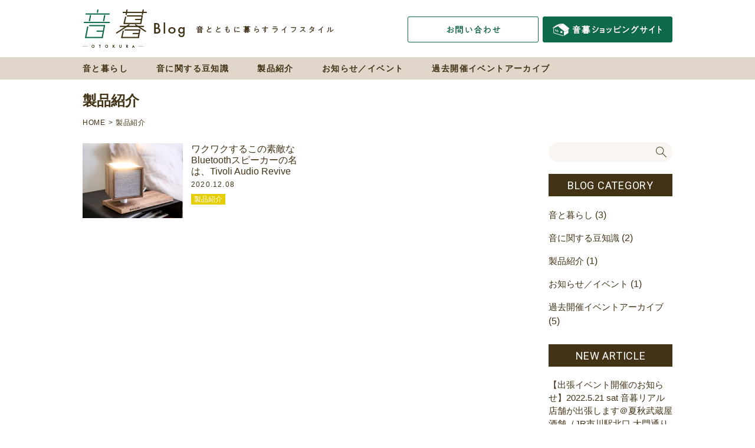

--- FILE ---
content_type: text/html; charset=UTF-8
request_url: https://blog.otokura.shop/column/product/
body_size: 5230
content:
<!doctype html>
<html lang="ja">
<head>
<meta charset="utf-8">
<meta name="format-detection" content="telephone=no">
<meta http-equiv="X-UA-Compatible" content="IE=edge">
<meta name="description" content="">
<meta name="keywords" content="">
<title>製品紹介 | 音暮Blog &#8211; OTOKURA &#8211;</title>
<link href="https://blog.otokura.shop/wp-content/themes/otokura/style.css" rel="stylesheet" type="text/css">
<script src="https://blog.otokura.shop/wp-content/themes/otokura/js/head.js"></script>
<link rel='dns-prefetch' href='//s.w.org' />
<link rel="alternate" type="application/rss+xml" title="音暮Blog - OTOKURA - &raquo; 製品紹介 カテゴリーのフィード" href="https://blog.otokura.shop/column/product/feed/" />
		<script type="text/javascript">
			window._wpemojiSettings = {"baseUrl":"https:\/\/s.w.org\/images\/core\/emoji\/13.0.0\/72x72\/","ext":".png","svgUrl":"https:\/\/s.w.org\/images\/core\/emoji\/13.0.0\/svg\/","svgExt":".svg","source":{"concatemoji":"https:\/\/blog.otokura.shop\/wp-includes\/js\/wp-emoji-release.min.js?ver=5.5.17"}};
			!function(e,a,t){var n,r,o,i=a.createElement("canvas"),p=i.getContext&&i.getContext("2d");function s(e,t){var a=String.fromCharCode;p.clearRect(0,0,i.width,i.height),p.fillText(a.apply(this,e),0,0);e=i.toDataURL();return p.clearRect(0,0,i.width,i.height),p.fillText(a.apply(this,t),0,0),e===i.toDataURL()}function c(e){var t=a.createElement("script");t.src=e,t.defer=t.type="text/javascript",a.getElementsByTagName("head")[0].appendChild(t)}for(o=Array("flag","emoji"),t.supports={everything:!0,everythingExceptFlag:!0},r=0;r<o.length;r++)t.supports[o[r]]=function(e){if(!p||!p.fillText)return!1;switch(p.textBaseline="top",p.font="600 32px Arial",e){case"flag":return s([127987,65039,8205,9895,65039],[127987,65039,8203,9895,65039])?!1:!s([55356,56826,55356,56819],[55356,56826,8203,55356,56819])&&!s([55356,57332,56128,56423,56128,56418,56128,56421,56128,56430,56128,56423,56128,56447],[55356,57332,8203,56128,56423,8203,56128,56418,8203,56128,56421,8203,56128,56430,8203,56128,56423,8203,56128,56447]);case"emoji":return!s([55357,56424,8205,55356,57212],[55357,56424,8203,55356,57212])}return!1}(o[r]),t.supports.everything=t.supports.everything&&t.supports[o[r]],"flag"!==o[r]&&(t.supports.everythingExceptFlag=t.supports.everythingExceptFlag&&t.supports[o[r]]);t.supports.everythingExceptFlag=t.supports.everythingExceptFlag&&!t.supports.flag,t.DOMReady=!1,t.readyCallback=function(){t.DOMReady=!0},t.supports.everything||(n=function(){t.readyCallback()},a.addEventListener?(a.addEventListener("DOMContentLoaded",n,!1),e.addEventListener("load",n,!1)):(e.attachEvent("onload",n),a.attachEvent("onreadystatechange",function(){"complete"===a.readyState&&t.readyCallback()})),(n=t.source||{}).concatemoji?c(n.concatemoji):n.wpemoji&&n.twemoji&&(c(n.twemoji),c(n.wpemoji)))}(window,document,window._wpemojiSettings);
		</script>
		<style type="text/css">
img.wp-smiley,
img.emoji {
	display: inline !important;
	border: none !important;
	box-shadow: none !important;
	height: 1em !important;
	width: 1em !important;
	margin: 0 .07em !important;
	vertical-align: -0.1em !important;
	background: none !important;
	padding: 0 !important;
}
</style>
	<link rel='stylesheet' id='wp-block-library-css'  href='https://blog.otokura.shop/wp-includes/css/dist/block-library/style.min.css?ver=5.5.17' type='text/css' media='all' />
<link rel="https://api.w.org/" href="https://blog.otokura.shop/wp-json/" /><link rel="alternate" type="application/json" href="https://blog.otokura.shop/wp-json/wp/v2/categories/4" /><link rel="EditURI" type="application/rsd+xml" title="RSD" href="https://blog.otokura.shop/xmlrpc.php?rsd" />
<link rel="wlwmanifest" type="application/wlwmanifest+xml" href="https://blog.otokura.shop/wp-includes/wlwmanifest.xml" /> 
<meta name="generator" content="WordPress 5.5.17" />
</head>
<body>
  
<div id="container">
<header id="gHeader">
<div class="h-inner clearfix">
	<h1><a href="https://otokura.shop/blog/"><span class="img-span"><img src="https://blog.otokura.shop/wp-content/themes/otokura/img/common/logo.png" alt="音暮－OTOKURA－" class="pc"><img src="https://blog.otokura.shop/wp-content/themes/otokura/img/common/sp_logo.png" width="71" alt="音暮－OTOKURA－" class="sp"></span><span class="txt-span"><img src="https://blog.otokura.shop/wp-content/themes/otokura/img/common/h_txt_img.png" alt="Blog 音とともに暮らすライフスタイル" class="pc"><img src="https://blog.otokura.shop/wp-content/themes/otokura/img/common/sp_h_txt_img.png" width="161" alt="Blog 音とともに暮らすライフスタイル" class="sp"></span></a></h1>
	<div class="menu sp"><a href="#"><img src="https://blog.otokura.shop/wp-content/themes/otokura/img/common/sp_menu.png" width="35" alt="MENU"></a></div>
	<ul class="btn-list clearfix">
		<li><a href="https://otokura.shop/html/company.html"><img src="https://blog.otokura.shop/wp-content/themes/otokura/img/common/btn01.png" alt="お問い合わせ"></a></li>
		<li><a href="https://otokura.shop/" target="_blank"><img src="https://blog.otokura.shop/wp-content/themes/otokura/img/common/btn02.png" alt="音暮ショッピングサイト"></a></li>
	</ul>
</div>
<nav id="gNavi">
	<ul>
			<li class="cat-item cat-item-2"><a href="https://blog.otokura.shop/column/otokura/">音と暮らし</a>
</li>
	<li class="cat-item cat-item-3"><a href="https://blog.otokura.shop/column/knowledge/">音に関する豆知識</a>
</li>
	<li class="cat-item cat-item-4 current-cat"><a aria-current="page" href="https://blog.otokura.shop/column/product/">製品紹介</a>
</li>
	<li class="cat-item cat-item-5"><a href="https://blog.otokura.shop/column/news/">お知らせ／イベント</a>
</li>
	<li class="cat-item cat-item-8"><a href="https://blog.otokura.shop/column/archive/">過去開催イベントアーカイブ</a>
</li>
	</ul>
</nav>
</header>
<div class="menu-box">
	<div class="close"><a href="#"><img src="https://blog.otokura.shop/wp-content/themes/otokura/img/common/sp_close.png" width="35" alt="CLOSE"></a></div>
	<ul class="btn-list">
		<li><a href="https://otokura.shop/html/company.html"><img src="https://blog.otokura.shop/wp-content/themes/otokura/img/common/sp_btn01.jpg" alt="お問い合わせ"></a></li>
		<li><a href="https://otokura.shop/" target="_blank"><img src="https://blog.otokura.shop/wp-content/themes/otokura/img/common/sp_btn02.jpg" alt="音暮ショッピングサイト"></a></li>
	</ul>
	<p class="title">BLOG CATEGORY</p>
	<ul class="sp-navi01">
			<li class="cat-item cat-item-2"><a href="https://blog.otokura.shop/column/otokura/">音と暮らし</a>
</li>
	<li class="cat-item cat-item-3"><a href="https://blog.otokura.shop/column/knowledge/">音に関する豆知識</a>
</li>
	<li class="cat-item cat-item-4 current-cat"><a aria-current="page" href="https://blog.otokura.shop/column/product/">製品紹介</a>
</li>
	<li class="cat-item cat-item-5"><a href="https://blog.otokura.shop/column/news/">お知らせ／イベント</a>
</li>
	<li class="cat-item cat-item-8"><a href="https://blog.otokura.shop/column/archive/">過去開催イベントアーカイブ</a>
</li>
	</ul>
	<ul class="sp-navi02">
		<li><a href="https://otokura.shop/html/company.html">お問い合わせ</a></li>
		<li><a href="https://otokura.shop/html/ordercontract.html">特定商取引法に基づく表記</a></li>
		<li><a href="https://otokura.shop/html/privercy.html">プライバシーポリシー</a></li>
	</ul>
</div><div id="main">
	<section class="content">
		<h2 class="head-line01">製品紹介</h2>
		<ul id="pagePath">
			<li><a href="https://blog.otokura.shop">HOME</a>&gt;</li>
			<li>製品紹介</li>
		</ul>
		<div class="inner-box clearfix">
			<article id="conts">
								<ul class="com-list flex">
									<li><a href="https://blog.otokura.shop/column/142/">
						<span class="pho" style="background-image: url(https://blog.otokura.shop/wp-content/uploads/2020/12/Tivoli_Revive_img-3.jpg)"></span>
						<span class="txt-box">
							<span class="ttl">
								<span class="top">ワクワクするこの素敵なBluetoothスピーカーの名は、Tivoli Audio Revive</span>
								<span class="date">2020.12.08</span>
							</span>
							<span class="category">製品紹介</span>						</span>
					</a></li>
									</ul>
											</article>
			<aside id="sideBar">
    <div class="search-box">
        <form class="c-inputSearch" action="/">
            <input class="c-inputSearch__input" type="text" name="s" value="" placeholder="" onfocus="this.placeholder = ''" onblur="this.placeholder = ''">
            <button class="btn" value="" type="submit"></button>
        </form>
    </div>
    <p class="title">BLOG CATEGORY</p>
    <ul class="navi-ul">
        	<li class="cat-item cat-item-2"><a href="https://blog.otokura.shop/column/otokura/">音と暮らし</a> (3)
</li>
	<li class="cat-item cat-item-3"><a href="https://blog.otokura.shop/column/knowledge/">音に関する豆知識</a> (2)
</li>
	<li class="cat-item cat-item-4 current-cat"><a aria-current="page" href="https://blog.otokura.shop/column/product/">製品紹介</a> (1)
</li>
	<li class="cat-item cat-item-5"><a href="https://blog.otokura.shop/column/news/">お知らせ／イベント</a> (1)
</li>
	<li class="cat-item cat-item-8"><a href="https://blog.otokura.shop/column/archive/">過去開催イベントアーカイブ</a> (5)
</li>
    </ul>
        <p class="title">NEW ARTICLE</p>
    <ul class="navi-ul">
            <li><a href="https://blog.otokura.shop/column/194/">【出張イベント開催のお知らせ】2022.5.21 sat 音暮リアル店舗が出張します＠夏秋武蔵屋酒舗（JR市川駅北口 大門通り入り口）</a></li>
                <li><a href="https://blog.otokura.shop/column/otokura/187/">朝のルーティンにひとつ作業が追加されました。FMラジオを流しっぱなしにすることです。</a></li>
                <li><a href="https://blog.otokura.shop/column/otokura/165/">音暮のBluetoothスピーカーもいろいろ ～ その違いと使いこなし</a></li>
            </ul>
        <p class="title">ARCHIVE</p>
    <ul class="navi-ul">
        	<li><a href='https://blog.otokura.shop/date/2022/05/'>2022年5月</a></li>
	<li><a href='https://blog.otokura.shop/date/2021/03/'>2021年3月</a></li>
	<li><a href='https://blog.otokura.shop/date/2020/12/'>2020年12月</a></li>
	<li><a href='https://blog.otokura.shop/date/2020/11/'>2020年11月</a></li>
	<li><a href='https://blog.otokura.shop/date/2019/10/'>2019年10月</a></li>
    </ul>
    
    <p class="title">TAG</p>
    <ul class="navi-ul">
            </ul>
    
    
    <p class="title">RANKING</p>
    <ul class="navi-ul">
    
    <!-- サムネイルの表示 タイトルの表示 -->
    <li>
      <a href="https://blog.otokura.shop/column/194/">
        <img width="640" height="640" src="https://blog.otokura.shop/wp-content/uploads/2022/05/TEST04-e1652095417914.jpeg" class="attachment-post-thumbnail size-post-thumbnail wp-post-image" alt="" loading="lazy" />        <p>【出張イベント開催のお知らせ】2022.5.21 sat 音暮リアル店舗が出張します＠夏秋武蔵屋酒舗（JR市川駅北口 大門通り入り口）</p>
        23744 Views      </a>
    </li>
    
    <!-- サムネイルの表示 タイトルの表示 -->
    <li>
      <a href="https://blog.otokura.shop/column/knowledge/138/">
        <img width="300" height="225" src="https://blog.otokura.shop/wp-content/uploads/2020/11/bluetooth_300.jpg" class="attachment-post-thumbnail size-post-thumbnail wp-post-image" alt="" loading="lazy" />        <p>Bluetooth 音楽向コーデックについて（詳細版）</p>
        8101 Views      </a>
    </li>
    
    <!-- サムネイルの表示 タイトルの表示 -->
    <li>
      <a href="https://blog.otokura.shop/column/142/">
        <img width="536" height="538" src="https://blog.otokura.shop/wp-content/uploads/2020/12/Tivoli_Revive_img-3.jpg" class="attachment-post-thumbnail size-post-thumbnail wp-post-image" alt="" loading="lazy" srcset="https://blog.otokura.shop/wp-content/uploads/2020/12/Tivoli_Revive_img-3.jpg 536w, https://blog.otokura.shop/wp-content/uploads/2020/12/Tivoli_Revive_img-3-300x300.jpg 300w, https://blog.otokura.shop/wp-content/uploads/2020/12/Tivoli_Revive_img-3-150x150.jpg 150w" sizes="(max-width: 536px) 100vw, 536px" />        <p>ワクワクするこの素敵なBluetoothスピーカーの名は、Tivoli Audio Revive</p>
        7603 Views      </a>
    </li>
    
    <!-- サムネイルの表示 タイトルの表示 -->
    <li>
      <a href="https://blog.otokura.shop/column/otokura/187/">
        <img width="1080" height="1080" src="https://blog.otokura.shop/wp-content/uploads/2021/03/159235935_3768173636571806_6669148917413494468_n1.jpg" class="attachment-post-thumbnail size-post-thumbnail wp-post-image" alt="" loading="lazy" srcset="https://blog.otokura.shop/wp-content/uploads/2021/03/159235935_3768173636571806_6669148917413494468_n1.jpg 1080w, https://blog.otokura.shop/wp-content/uploads/2021/03/159235935_3768173636571806_6669148917413494468_n1-300x300.jpg 300w, https://blog.otokura.shop/wp-content/uploads/2021/03/159235935_3768173636571806_6669148917413494468_n1-1024x1024.jpg 1024w, https://blog.otokura.shop/wp-content/uploads/2021/03/159235935_3768173636571806_6669148917413494468_n1-150x150.jpg 150w, https://blog.otokura.shop/wp-content/uploads/2021/03/159235935_3768173636571806_6669148917413494468_n1-768x768.jpg 768w" sizes="(max-width: 1080px) 100vw, 1080px" />        <p>朝のルーティンにひとつ作業が追加されました。FMラジオを流しっぱなしにすることです。</p>
        7272 Views      </a>
    </li>
    
    <!-- サムネイルの表示 タイトルの表示 -->
    <li>
      <a href="https://blog.otokura.shop/column/118/">
        <img width="480" height="640" src="https://blog.otokura.shop/wp-content/uploads/2020/11/20150525_443194.jpg" class="attachment-post-thumbnail size-post-thumbnail wp-post-image" alt="" loading="lazy" srcset="https://blog.otokura.shop/wp-content/uploads/2020/11/20150525_443194.jpg 480w, https://blog.otokura.shop/wp-content/uploads/2020/11/20150525_443194-225x300.jpg 225w" sizes="(max-width: 480px) 100vw, 480px" />        <p>【2015.05.25】naim mu-so出張試聴会＆イタリアワイン試飲販売会コラボイベント＠市川</p>
        5853 Views      </a>
    </li>
        </ul>
    
    
    <p class="title">SNS</p>
    <ul class="sns-list">
			<li><a href="#" target="_blank"><img src="https://blog.otokura.shop/wp-content/themes/otokura/img/common/icon03.png" alt="ins"></a></li>
			<li><a href="#" target="_blank"><img src="https://blog.otokura.shop/wp-content/themes/otokura/img/common/icon04.png" alt="twitter"></a></li>
			<li><a href="#" target="_blank"><img src="https://blog.otokura.shop/wp-content/themes/otokura/img/common/icon01.png" alt="LINE"></a></li>
		</ul>
    
</aside>		</div>
		<div class="page-top clearfix"><a href="#container"><img src="https://blog.otokura.shop/wp-content/themes/otokura/img/common/page_top.png" alt="TOP" class="pc"><img src="https://blog.otokura.shop/wp-content/themes/otokura/img/common/sp_page_top.png" alt="TOP" class="sp"></a></div>
	</section>
</div>
<footer id="gFooter">
        <div class="fBox">
            <div class="content">
            <div class="fLogo"><a href="https://otokura.shop/blog/"><img src="https://blog.otokura.shop/wp-content/themes/otokura/img/common/f_logo.png" alt="音暮－OTOKURA－" class="pc"><img src="https://blog.otokura.shop/wp-content/themes/otokura/img/common/sp_f_logo.png" width="109" alt="音暮－OTOKURA－" class="sp"></a></div>
            <div class="sub-box clearfix">
                <div class="btn"><a href="https://otokura.shop/" target="_blank"><img src="https://blog.otokura.shop/wp-content/themes/otokura/img/common/btn02.png" alt="音暮ショッピングサイト" class="pc"><img src="https://blog.otokura.shop/wp-content/themes/otokura/img/common/sp_btn03.png" alt="音暮ショッピングサイト" class="sp"></a></div>
                <p class="add">お問合せ先：有限会社オリオスペック<br>
                    TEL:<a href="tel:0335265777">03-3526-5777</a><br>
                    Email: <a href="m&#97;i&#108;t&#111;:&#115;h&#111;p&#64;oli&#111;s&#112;&#101;c&#46;&#99;om" class="mail">&#115;h&#111;p&#64;oli&#111;s&#112;&#101;c&#46;&#99;om</a>
				</p>
            </div>
            <ul class="f-navi">
                <li><a href="https://otokura.shop/html/company.html" target="_blank">お問い合わせ</a>/</li>
                <li><a href="https://otokura.shop/html/ordercontract.html" target="_blank">特定商取引法に基づく表記</a>/</li>
                <li><a href="https://otokura.shop/html/privercy.html" target="_blank">プライバシーポリシー</a></li>
            </ul>
        </div></div>
        <p class="copyright">&copy;2026 Otokura</p>
    </footer>
	</div>
<script src="https://blog.otokura.shop/wp-content/themes/otokura/js/jquery.js"></script>
<script src="https://blog.otokura.shop/wp-content/themes/otokura/js/jquery.dotdotdot.js"></script>
<script src="https://blog.otokura.shop/wp-content/themes/otokura/js/common.js"></script>
<script>
    $(function(){
        $('.page-navi a').click(function(){
            if (navigator.userAgent && /(iPhone|iPad|iPod|Safari)/i.test(navigator.userAgent)) {
                window.location.href = window.document.referrer;
            } else {
                window.history.back();
            }
            return false;
        });
    })
</script>
<form name="ssl_contact_form" method="post" action="https://www.makeshop.jp/ssl/contact/" target="sslContactWindow">
<input type="hidden" name="admin_id" value="otokura">
<input type="hidden" name="login_id" value="">
</form>
<script>
function ssl_contact() {
    window.open("about:blank","sslContactWindow","width=800,height=600,scrollbars=yes,resizable=yes");
    document.ssl_contact_form.submit();
}
function top_email() {
    ssl_contact();
}
function top_sendmail() {
    ssl_contact();
}
function sendmail() {
    ssl_contact();
}
function bottom_sendmail() {
    ssl_contact();
}
</script>
<script type='text/javascript' src='https://blog.otokura.shop/wp-includes/js/wp-embed.min.js?ver=5.5.17' id='wp-embed-js'></script>
</body>
</html>

--- FILE ---
content_type: text/css
request_url: https://blog.otokura.shop/wp-content/themes/otokura/style.css
body_size: 4859
content:
@charset "utf-8";
@import url('https://fonts.googleapis.com/css2?family=Roboto&display=swap');
/*------------------------------------------------------------
Theme Name: otokura
Theme URI: null
Description: Description
Author: shunc - LSZ
Version: 1.0
------------------------------------------------------------*/
.aligncenter {
	display: block;
	margin: 0 auto;
}
.alignright {
	float: right;
}
.alignleft {
	float: left;
}
img[class*="wp-image-"],
img[class*="attachment-"] {
	height: auto;
	max-width: 100%;
}
.wp-block-image figure,
.wp-block-image figcaption {
	display: block;
}
a.nolink,
a.nolink:hover {
	opacity: 1;
	cursor: default;
	pointer-events: none;
}
html, body, div, span, applet, object, iframe, h1, h2, h3, h4, h5, h6, p, blockquote, pre, a, abbr, acronym, address, big, cite, code, del, dfn, em, font, img, ins, kbd, q, s, samp, small, strike, strong, sub, sup, tt, var, b, u, i, center, dl, dt, dd, ol, ul, li, fieldset, form, label, legend, table, caption, tbody, tfoot, thead, tr, th, td {
	margin: 0;
	padding: 0;
	background: transparent;
	border: 0;
	outline: 0;
	font-size: 1em;
}
html {
	font-size: 62.5%;
}
body, table, input, textarea, select, option {
	font-family: "Hiragino Kaku Gothic Pro", "ヒラギノ角ゴ Pro W3", sans-serif;
}
article, aside, canvas, details, figcaption, figure, footer, header, hgroup, menu, nav, section, summary {
	display: block;
}
ol, ul {
	list-style: none;
}
blockquote, q {
	quotes: none;
}
:focus {
	outline: 0;
}
ins {
	text-decoration: none;
}
del {
	text-decoration: line-through;
}
img {
	vertical-align: top;
	max-width: 100%;
	height: auto;
}
a,
a:link {
	color: #423316;
	text-decoration: none;
    transition: .3s;
	-webkit-transition: .3s;
}
a:visited {
	color: #423316;
}
a:hover {
	color: #423316;
}
a:active {
	color: #423316;
}
/*------------------------------------------------------------
	汎用スタイル
------------------------------------------------------------*/
/* clearfix */	
.clearfix:after {content: "";display: block;clear: both;}
/* flex */	
.flex,.flexA,.flexB,.flexC {display: flex;flex-wrap: wrap;}
.flexA {justify-content: space-around;}
.flexB {justify-content: space-between;}
.flexC {justify-content: center;}
/*------------------------------------------------------------
	レイアウト
------------------------------------------------------------*/
body {
	min-width: 1040px;
	color: #423316;
	font-size: 1.6rem;
	line-height: 1.5;
	text-size-adjust: none;
	-webkit-text-size-adjust: none;
	background-color: #FFF;
}
body.fixed {
	position: fixed;
	width: 100%;
	height: 100%;
}
#container {
	text-align: left;
}
#main {
}
a[href^="tel:"] {
	cursor: default;
	pointer-events: none;
}
@media all and (min-width: 769px) {
	.sp {
		display: none !important;
	}
	.menu-box {
		display: none !important;
	}
}
@media all and (max-width: 768px) {
	body {
		min-width: inherit;
		font-size: 1.5rem;
	}
	a:hover,
	a:hover img {
		opacity: 1 !important;
	}
	.pc {
		display: none !important;
	}
	a[href^="tel:"] {
		cursor: pointer;
		pointer-events: auto;
	}
	#container {
		padding-top: 72px;
	}
}
/*------------------------------------------------------------
	ヘッダー
------------------------------------------------------------*/
#gHeader {
    margin-bottom: 18px;
}
#gHeader .h-inner {
	width: 1000px;
	margin: 0 auto;
	padding: 16px 0 15px;
}
#gHeader h1 {
	float: left;
}
#gHeader h1 a {
	display: flex;
	align-items: center;
}
#gHeader h1 .img-span {
	margin-right: 10px;	
}
#gHeader h1 .txt-span {
	width: 310px;
	padding-top: 2px;
}
#gHeader .btn-list {
	padding-top: 12px;
	float: right;
}
#gHeader .btn-list li {
	margin-left: 7px;
	float: left;
}
#gHeader .btn-list li a:hover {
	opacity: 0.7;
}
#gNavi {
    padding: 9px 0 5px;
    background: #e0d6ca;
}
#gNavi ul {
    margin: 0 auto;
    width: 1000px;
}
#gNavi li {
    margin-right: 44px;
    font-size: 1.4rem;
	font-weight: bold;
    display: inline-block;
    vertical-align: top;
    letter-spacing: 0.1em;
}
#gNavi li a:hover {
	opacity: 0.7;
}
@media all and (max-width: 768px) {
	#gHeader {
		position: fixed;
		top: 0;
		left: 0;
		width: 100%;
		margin-bottom: 0;
		background: #fcfbf7;
		z-index: 1000;
	}
	#gHeader .h-inner {
		width: auto;
		padding: 8px 9px 9px;
	}
	#gHeader h1 .img-span {
		margin-right: 6px;
	}
	#gHeader h1 .txt-span {
		width: 160px;
	}
	#gHeader .btn-list {
		display: none;
	}
	#gHeader .menu {
		float: right;
		margin: 4px 5px 0 0;
	}
	#gNavi {
		display: none;
		padding: 9px 0 5px;
	}
	.menu-box {
		position: fixed;
		right: -100%;
		top: 0;
		width: 100%;
		height: 100%;
		overflow-y: auto;
		background: #fcfbf7;
		z-index: 1100;
		transition: .3s;
		-webkit-transition: .3s;
	}
	.menu-box.on {
		right: 0;
	}
	.menu-box .close {
		padding: 14px 13px 17px;
		text-align: right;
	}
	.menu-box .btn-list {
		margin: 0 15px 41px;
	}
	.menu-box .btn-list li {
		margin-bottom: 15px;
	}
	.menu-box .btn-list li:last-child {
		margin-bottom: 0;
	}
	.menu-box .btn-list li img {
		width: 100%;
	}
	.menu-box .title {
		margin-bottom: 29px;
		padding: 5px;
		color: #fff;
		font-size: 2rem;
		font-family: 'Roboto', sans-serif;
		background: #423316;
		text-align: center;
		letter-spacing: 0.07em;
	}
	.menu-box .sp-navi01 {
		margin: 0 42px 30px;
	}
	.menu-box .sp-navi01 li {
		margin-bottom: 23px;
		font-size: 1.6rem;
		position: relative;
		letter-spacing: 0.1em;
	}
	.menu-box .sp-navi01 li:last-child {
		margin-bottom: 0;
	}
	.menu-box .sp-navi01 li:before {
		position: absolute;
		left: -16px;
		top: 11px;
		width: 8px;
		height: 1px;
		background: #423316;
		content: "";
	}
	.menu-box .sp-navi02 {
		margin-bottom: 60px;
		padding: 32px 26px;
		background: #f5eee4;
	}
	.menu-box .sp-navi02 li {
		padding-bottom: 25px;
		letter-spacing: 0.1em;
	}
	.menu-box .sp-navi02 li:last-child {
		padding-bottom: 0;
	}
}
/*------------------------------------------------------------
	フッター
------------------------------------------------------------*/
#gFooter .fBox {
    padding: 36px 0 15px;
    background: #fcfbf7;
}
#gFooter .fLogo {
    margin: 0 0 10px 8px;
} 
#gFooter .sub-box {
    margin-bottom: 35px;
}
#gFooter .btn {
	margin: 8px -1px 0 0;
    float: right;
}
#gFooter .btn a:hover {
	opacity: 0.7;
}
#gFooter .add {
    float: left;
    width: 340px;
    font-size: 1.3rem;
	line-height: 1.42;
	letter-spacing: 0.05em;
}
#gFooter .add .mail:hover {
	text-decoration: underline;
}
#gFooter .f-navi {
    text-align: center;
}
#gFooter .f-navi li {
    margin-right: 5px;
    font-size: 1.3rem;
    display: inline-block;
    vertical-align: top;
	letter-spacing: 0.05em;
}
#gFooter .f-navi li a {
    margin-right: 10px;
}
#gFooter .f-navi li a:hover {
	text-decoration: underline;
}
#gFooter .copyright {
    padding: 11px 0 14px;
    font-size: 1.2rem;
    text-align: center;
	letter-spacing: 0.05em;
}
@media all and (max-width: 768px) {
	#gFooter .fBox {
		padding: 37px 0 15px;
	}
	#gFooter .fLogo {
		text-align: center;
		margin: 0 auto 25px;
	} 
	#gFooter .sub-box {
		margin-bottom: 24px;
	}
	#gFooter .btn {
		margin: 0 0 28px;
		float: none;
		text-align: center;
	}
	#gFooter .add {
		float: none;
		width: auto;
		text-align: center;
		font-size: 1.3rem;
		line-height: 1.45;
		letter-spacing: 0.05em;
	}
	#gFooter .add .mail:hover {
		text-decoration: none;
	}
	#gFooter .f-navi {
		display: none;
	}
	#gFooter .f-navi li a:hover {
		text-decoration: none;
	}
	#gFooter .copyright {
		padding: 11px 0 14px;
	}
}
/*------------------------------------------------------------
	wp-pagenavi
------------------------------------------------------------*/
.wp-pagenavi {
	font-size: 0;
	clear: both;
	text-align: center;
}
.wp-pagenavi a,
.wp-pagenavi span {
	font-size: 1.3rem;
	display: inline-block;
	text-decoration: none;
	margin: 0 3px;
	min-width: 26px;
	min-height: 26px;
	line-height: 26px;
	box-sizing: border-box;
	border-radius: 50%;
}
.wp-pagenavi a:hover,
.wp-pagenavi span.current {
	color: #fff;
	background: #0f6a4b;
}
.wp-pagenavi .first,
.wp-pagenavi .last,
.wp-pagenavi .pages {
	display: none;
}
.wp-pagenavi .previouspostslink {
	margin-right: 52px;
}
.wp-pagenavi .previouspostslink:hover {
	opacity: 0.7;
	color: #423316;
	background: none;
}
.wp-pagenavi .nextpostslink {
	margin-left: 52px;
}
.wp-pagenavi .nextpostslink:hover {
	opacity: 0.7;
	color: #423316;
	background: none;
}
@media all and (max-width: 768px) {
	.wp-pagenavi a,
	.wp-pagenavi span {
		min-width: 28px;
		min-height: 28px;
		line-height: 28px;
		font-size: 1.4rem;
	}
	.wp-pagenavi .previouspostslink {
		margin-right: 30px;
	}
	.wp-pagenavi .nextpostslink {
		margin-left: 30px;
	}
	.wp-pagenavi a:hover {
		color: #423316;
		background: #fff;
	}
}
/*------------------------------------------------------------
	content
------------------------------------------------------------*/
.content {
	width: 1000px;
	margin: 0 auto;
}
@media all and (max-width: 768px) {
	.content {
		width: auto;
		margin: 0 15px;
	}
}
/*------------------------------------------------------------
	head-line01
------------------------------------------------------------*/
.head-line01 {
    margin-bottom: 6px;
    font-size: 2.4rem; 
}
@media all and (max-width: 768px) {
	.head-line01 {
		padding-top: 6px;
		margin: 0 -4px 2px;
		font-size: 2.2rem; 
	}
}
/*------------------------------------------------------------
	pagePath
------------------------------------------------------------*/
#pagePath {
    margin-bottom: 24px;
}
#pagePath li {
    display: inline;
    font-size: 1.2rem;
    letter-spacing: 0.05em;
}
#pagePath li a {
    margin-right: 6px;
}
#pagePath li a:hover {
    text-decoration: underline;
}
@media all and (max-width: 768px) {
	#pagePath {
		margin: 0 0 23px;
	}
	#pagePath li {
		font-size: 1.1rem;
		letter-spacing: 0.05em;
	}
	#pagePath li a {
		margin-right: 8px;
	}
	#pagePath li a:hover {
		text-decoration: none;
	}
}
/*------------------------------------------------------------
	inner-box
------------------------------------------------------------*/
.inner-box {
	margin-bottom: 23px;
}
.inner-box01 {
	padding-top: 19px;
}
.inner-box01 #conts .page-title {
	margin-bottom: 43px;
}
@media all and (max-width: 768px) {
	.inner-box {
		margin-bottom: 0
	}
	.inner-box01 {
		padding-top: 0;
	}
	.inner-box01 #conts .page-title {
		margin: -11px -15px 40px;
	}
	.inner-box01 #conts .page-title img {
		width: 100%;
	}
}
/*------------------------------------------------------------
	conts
------------------------------------------------------------*/
#conts {
    float: left;
    width: 762px;
}
@media all and (max-width: 768px) {
	#conts {
		margin-bottom: 68px;
		float: none;
		width: auto;
	}
}
/*------------------------------------------------------------
	sideBar
------------------------------------------------------------*/
#sideBar {
	margin-top: -2px;
    float: right;
    width: 210px;
}
#sideBar .title {
    margin-bottom: 20px;
    padding: 6px 7px 5px;
    color: #fff;
	font-size: 1.8rem;
    font-family: 'Roboto', sans-serif;
    text-align: center;
    background: #423316;
	letter-spacing: 0.04em;
}
#sideBar .navi-ul {
	margin-bottom: 27px;
}
#sideBar .navi-ul:last-of-type {
	margin-bottom: 0;
}
#sideBar .navi-ul li {
    padding-bottom: 15px;
}
#sideBar .navi-ul li:last-child {
	padding-bottom: 0;
}
#sideBar .navi-ul li a {
    display: inline-block;
    font-size: 1.5rem;
}
#sideBar .navi-ul li a:hover {
	opacity: 0.7;
}
#sideBar .sns-list {
	padding: 10px 0;
	text-align: center;
}
#sideBar .sns-list li {
	display: inline-block;
	vertical-align: top;
	margin: 0 13px;
}
#sideBar .txt {
    margin-bottom: 23px;
    font-size: 1.5rem;
}
#sideBar .search-box {
    margin-bottom: 20px;
    position: relative;
}
#sideBar .search-box input {
    width: 100%;
    height: 34px;
    padding: 5px 32px 5px 15px;
    border-radius: 30px;
    box-sizing: border-box;
    border: none;
    background: #faf7f2;
    -webkit-appearance: none;
}
#sideBar .search-box .btn {
    position: absolute;
    right: 10px;
    top: 8px;
    cursor: pointer;
    background: url("img/common/icon02.png") no-repeat left top;
    width: 18px;
    height: 18px;
    border: none;
    -webkit-appearance: none;
}
#sideBar .search-box .btn:hover {
	opacity: 0.7;
}
@media all and (max-width: 768px) {
	#sideBar {
		margin: 0 -15px;
		float: none;
		width: auto;
	}
	#sideBar .title {
		margin-bottom: 28px;
		padding: 6px 7px 5px;
		font-size: 2rem;
		letter-spacing: 0.04em;
	}
	#sideBar .navi-ul {
		margin: 0 15px 30px;
	}
	#sideBar .navi-ul:last-of-type {
		margin-bottom: 0;
	}
	#sideBar .navi-ul li {
		padding-bottom: 24px;
	}
	#sideBar .navi-ul li:last-child {
		padding-bottom: 0;
	}
	#sideBar .navi-ul li a {
		font-size: 1.6rem;
	}
	#sideBar .txt {
		margin: 0 15px 33px;
		font-size: 1.6rem;
	}
	#sideBar .search-box {
		margin: 0 15px 20px;
	}
	#sideBar .search-box .btn:hover {
		opacity: 1;
	}
}
/*------------------------------------------------------------
	com-list
------------------------------------------------------------*/
.com-list {
	margin-bottom: 35px;
}
.com-list li {
    width: 366px;
    margin: 0 27px 28px 0;
}
.com-list li:nth-child(2n) {
    margin-right: 0;
}
.com-list li a {
    display: flex;
    justify-content: space-between;
}
.com-list li a:hover {
	opacity: 0.7;
}
.com-list li .pho {
	display: block;
	width: 170px;
	padding-bottom: 34.75%;
	background-size: cover;
	background-position: center center;
	background-repeat: no-repeat;
}
.com-list li .txt-box {
    width: 182px;
    line-height: 1.2;
}
.com-list li .ttl {
    margin-bottom: 7px;
    display: block;
}
.com-list li .ttl .top {
	max-height: 77px;
	display: block;
	overflow: hidden;
}
.com-list li .ttl .date {
    margin-top: 6px;
    display: block;
    font-size: 1.2rem;
    letter-spacing: 0.1em;
}
.com-list li .category {
    padding: 2px 5px;
    color: #fff;
    font-size: 1.2rem;
    background: #e6cd00;
}
@media all and (max-width: 768px) {
	.com-list {
		display: block;
		margin-bottom: 42px;
	}
	.com-list li {
		width: 100%;
		margin: 0 0 16px 0;
	}
	.com-list li:last-child {
		margin: 0;
	}
	.com-list li a {
		display: block;
		overflow: hidden;
	}
	.com-list li .pho {
		width: 160px;
		float: left;
	}
	.com-list li .txt-box {
		display: block;
		width: auto;
		padding-left: 173px;
		line-height: 1.4;
	}
	.com-list li .ttl {
		margin-bottom: 4px;
	}
	.com-list li .ttl .top {
		max-height: 63px; 
	}
	.com-list li .ttl .date {
		margin-top: 5px;
	}
	.com-list li .category {
		font-size: 1.13rem;
	}
}
/*------------------------------------------------------------
	page-top
------------------------------------------------------------*/
.page-top {
    margin-bottom: 20px;
}
.page-top a {
	margin-right: -15px;
	display: block;
	float: right;
    transition: .3s;
	-webkit-transition: .3s;
}
.page-top a:hover {
	background: url("img/common/page_top_over.png") no-repeat left top;
    transition: .3s;
	-webkit-transition: .3s;
}
.page-top a:hover img {
	visibility: hidden;
}
@media all and (max-width: 768px) {
	.page-top {
		margin-bottom: 17px;
	}
	.page-top a {
		margin-right: -1px;
		width: 63px;
	}
	.page-top a:hover {
		background: none;
	}
	.page-top a:hover img {
		visibility: inherit;
	}
}
/*------------------------------------------------------------
	column-detail
------------------------------------------------------------*/
.column-detail h2 {
	margin-bottom: 28px;
	padding-bottom: 12px;
	position: relative;
	font-size: 2.5rem;
	border-bottom: 1px dashed #423316;
}
.column-detail h2 .date {
	display: block;
	font-size: 1.2rem;
	font-weight: normal;
	letter-spacing: 0.1em;
}
.column-detail h2 .category {
	position: absolute;
	right: 0;
	bottom: 13px;
	padding: 0 5px;
	font-weight: normal;
	font-size: 1.2rem;
	color: #fff;
	background: #e6cd00;
}
.column-detail p {
	font-size: 1.4rem;
	margin-bottom: 20px;
	line-height: 1.35;
}
.column-detail .sns-list {
	padding: 46px 0 37px;
	text-align: center;
}
.column-detail .sns-list li {
	display: inline-block;
	vertical-align: top;
	margin: 0 13px;
}
.column-detail .sns-list li a:hover {
	opacity: 0.7;
}
.column-detail .page-navi {
	margin-bottom: 53px;
	display: flex;
	align-items: center;
	justify-content: center;
}
.column-detail .page-navi a {
	margin: 0 10px;
	width: 194px;
	padding: 8px;
	display: block;
	font-size: 1.3rem;
	text-align: center;
	box-sizing: border-box;
	border: 1px solid #423316;
}
.column-detail .page-navi a:hover {
	opacity: 0.7;
}
.column-detail .related-box {
	padding-top: 85px;
	border-top: 1px solid #423316;
}
.column-detail .related-box .title {
	margin-bottom: 16px;
	font-size: 2rem;
	font-weight: bold;
	letter-spacing: 0.1em;
}
.column-detail .related-box .com-list {
	margin-bottom: 0;
}
.column-detail .related-box .com-list li {
	margin-bottom: 0;
}
@media all and (max-width: 768px) {
	.column-detail h2 {
		margin-bottom: 24px;
		padding-bottom: 7px;
		font-size: 2.2rem;
	}
	.column-detail h2 .date {
		margin-top: 3px;
		letter-spacing: 0.05em;
	}
	.column-detail h2 .category {
		bottom: 10px;
		padding: 1px 5px 0;
		font-size: 1.13rem;
	}
	.column-detail p {
		font-size: 1.5rem;
		margin-bottom: 22px;
		line-height: 1.4;
	}
	.column-detail p img {
		width: 100%;
	}
	.column-detail .sns-list {
		padding: 30px 0 37px;
	}
	.column-detail .sns-list li {
		margin: 0 13px;
		width: 30px;
	}
	.column-detail .page-navi {
		margin: 0 auto 57px;
		display: block;
	}
	.column-detail .page-navi a {
		width: 248px;
		padding: 11px;
		font-size: 1.4rem;
		margin: 0 auto 10px;
	}
	.column-detail .page-navi a:last-child {
		margin-bottom: 0;
	}
	.column-detail .related-box {
		padding-top: 58px;
	}
	.column-detail .related-box .title {
		margin-bottom: 14px;
		font-size: 2rem;
	}
	.column-detail .related-box .com-list {
		margin-bottom: 0;
	}
	.column-detail .related-box .com-list li {
		margin-bottom: 17px;
	}
}
@media all and (max-width: 374px) {
	.com-list li .pho {
		width: 140px;
	}
	.com-list li .txt-box {
		padding-left: 153px;
	}
}
@media all and (-ms-high-contrast:none){
	.wp-pagenavi a, .wp-pagenavi span {
		padding-top: 2px;
		line-height: 23px;
		line-height: 24px;
	}
	.column-detail .page-navi {
		padding: 10px 8px 7px;
	}
    .column-detail .page-navi a {
        padding: 9px 8px 8px;
    }
}  


--- FILE ---
content_type: application/javascript
request_url: https://blog.otokura.shop/wp-content/themes/otokura/js/common.js
body_size: 609
content:
$(function(){
	$('a[href*=\\#]:not([href=\\#])').click(function() {
	if (location.pathname.replace(/^\//,'') == this.pathname.replace(/^\//,'') && location.hostname == this.hostname) {
			var $target = $(this.hash);
			$target = $target.length && $target || $('[name=' + this.hash.slice(1) +']');
			if ($target.length) {
				if($(this).parents('.menu-box').length){
					setTimeout(function(){
						var targetOffset = $target.offset().top;
						$('html,body').animate({scrollTop: targetOffset}, 1000);
					},100);
				}else{
					var targetOffset = $target.offset().top;
					$('html,body').animate({scrollTop: targetOffset}, 1000);
				}
				return false;
			}
		}
	});
	
	var state = false;
	var scrollpos;
	$('.menu').on('click', function(){
		if(state == false) {
			scrollpos = $(window).scrollTop(); 
			$('body').addClass('fixed').css({'top': -scrollpos}); 
			$('.menu-box').addClass('on');
			$('.menu').addClass('on');
			state = true;
		} else {
			$('body').removeClass('fixed').css({'top': 0});
			window.scrollTo( 0 , scrollpos ); 
			$('.menu-box').removeClass('on');
			$('.menu').removeClass('on');
			state = false;
		}
		return false;
	});
	
	$('.menu-box .close a').on('click', function(){
			$('body').removeClass('fixed').css({'top': 0});
			window.scrollTo( 0 , scrollpos ); 
			$(this).parent().removeClass('on');
			$('.menu-box').removeClass('on');
			state = false;
		return false;
	});

	if($('.com-list li .ttl .top').length){
		$('.com-list li .ttl .top').dotdotdot({
			wrap: 'letter',
			watch: 'window'
		});
	}
});

$(window).on('load',function(){
	var localLink = window.location+'';
	if(localLink.indexOf("#") != -1 && localLink.slice(-1) != '#'){	
		localLink = localLink.slice(localLink.indexOf("#")+1);
		$('html,body').animate({scrollTop: $('#'+localLink).offset().top}, 500);
	}
});